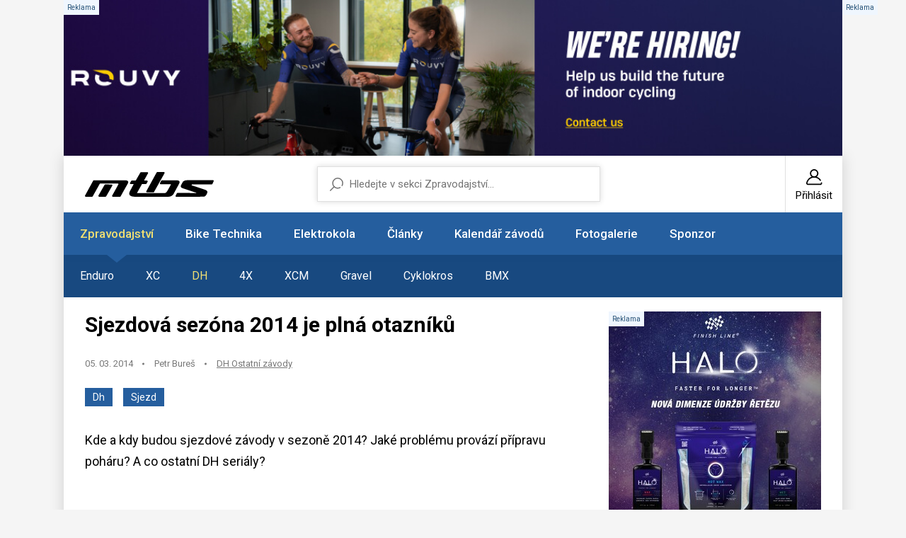

--- FILE ---
content_type: text/html; charset=UTF-8
request_url: https://mtbs.cz/clanek/sjezdova-sezona-2014-je-plna-otazniku/kategorie/popis-dh/rubrika/dh?page=2
body_size: 11647
content:
<!doctype html>
<html lang="cs">
<head>
	<meta charset="utf-8">
    <meta name="viewport" content="width=device-width, initial-scale=1, shrink-to-fit=no">
    <meta name="format-detection" content="telephone=no">
	<meta name="format-detection" content="telephone=no">
	<title>Sjezdová sezóna 2014 je plná otazníků / MTBS.cz</title>

	<style>.preload * {transition: none !important;} </style>
	<link rel="preconnect" href="https://fonts.googleapis.com">
	<link rel="preconnect" href="https://fonts.gstatic.com" crossorigin>
	<link href="https://fonts.googleapis.com/css2?family=Roboto:ital,wght@0,100;0,300;0,400;0,500;0,700;0,900;1,100;1,300;1,400;1,500;1,700;1,900&display=swap" rel="stylesheet">
	<link href="/styles/20260109-140429/css.css" rel="stylesheet" lazyload>

	<script>(function(a){_q=function(){return a;};$=function(f){typeof f==="function" && a.push(arguments);return $;};jQuery=$.ready=$;}([]));</script>
	<meta name="description" content="Sjezdová sezóna 2014 je plná otazníků">

	<meta name="twitter:card" content="summary">
	<meta name="twitter:title" content="Sjezdová sezóna 2014 je plná otazníků / MTBS.cz">
	<meta name="twitter:description" content="Sjezdová sezóna 2014 je plná otazníků">
	<meta name="twitter:image" content="https://mtbs.cz/media/clanky/41156/titulka/1_DHI2014sezona_perv.jpg">

	<meta property="og:title" content="Sjezdová sezóna 2014 je plná otazníků / MTBS.cz">
	<meta property="og:description" content="Sjezdová sezóna 2014 je plná otazníků">
	<meta property="og:image" content="https://mtbs.cz/media/clanky/41156/titulka/1_DHI2014sezona_perv.jpg">
	<meta property="og:site_name" content="MTBS.cz">
	<meta property="og:url" content="https://mtbs.cz/clanek/sjezdova-sezona-2014-je-plna-otazniku/kategorie/popis-dh/rubrika/dh">

	<link rel="shortcut icon" href="/favicon.ico">
	<meta name="robots" content="noindex, follow">

	</head>
<body class="preload" id="top" >

<script> var GTMTag = 'G-MTD44QWFHR'; window.dataLayer = window.dataLayer || []; function gtag(){dataLayer.push(arguments);} </script>
<script async type="module" src="/styles/cookie/cookieconsent-config.js"></script> 
<script async src="https://www.googletagmanager.com/gtag/js?id=G-MTD44QWFHR"></script> <script> gtag('js', new Date()); gtag('config', GTMTag); </script>


<script async src="https://securepubads.g.doubleclick.net/tag/js/gpt.js"></script>
<script>
  window.googletag = window.googletag || {cmd: []};

  googletag.cmd.push(function() {

    googletag.defineSlot(
      '/138051052/Square-MTBS',
      [300, 300],
      'div-gpt-ad-square-mtbs'
    ).addService(googletag.pubads());

    googletag.pubads().enableSingleRequest();
    googletag.pubads().collapseEmptyDivs();
    googletag.enableServices();
  });
</script><div class="web-wrap">

<div class="banner-body"><a href="https://rouvy.com/jobs" class="banner-body__top" id="ad-middle" style="background-image: url('/media/data/banner_trojka/1100x210-01_696dcfe8ed95d.jpg')"><span class="comm"></span></a><div class="banner-body__left" id="ad-left"><span class="comm"></span></div><div class="banner-body__right" id="ad-right"><span class="comm"></span></div></div>
<div class="web-box">

<div class="header">
	<div class="header__top">
		<a href="/" title="MTBS.cz Homepage" class="header__logo">
			<svg width="182" height="35" viewBox="0 0 182 35" style="fill-rule:evenodd;clip-rule:evenodd;stroke-linejoin:round;stroke-miterlimit:2;">
				<path d="M39.466,34.945C39.074,34.945 38.71,34.743 38.508,34.415C38.306,34.083 38.29,33.673 38.469,33.33C38.469,33.33 46.606,18.733 47.192,17.504C47.778,16.279 46.377,16.326 46.377,16.326L21.54,16.326C20.97,16.326 20.772,16.903 20.772,16.903L11,34.364C10.802,34.715 10.426,34.938 10.018,34.938L1.12,34.938C0.724,34.938 0.356,34.731 0.154,34.391C-0.047,34.052 -0.051,33.634 0.143,33.295L11.637,12.244C11.835,11.893 12.211,11.675 12.618,11.675C12.618,11.675 54.352,11.667 56.498,11.675C58.643,11.682 62.973,12.19 60.412,16.587C57.851,20.984 50.45,34.333 50.45,34.333C50.26,34.707 49.872,34.942 49.448,34.942L39.474,34.942L39.466,34.945Z"/>
				<path d="M20.067,34.895C19.668,34.895 19.3,34.684 19.098,34.344C18.896,34.005 18.896,33.584 19.094,33.24L27.703,18.167C27.9,17.82 28.273,17.609 28.676,17.609L37.645,17.641C38.041,17.641 38.409,17.847 38.607,18.187C38.809,18.522 38.813,18.94 38.623,19.283L30.022,34.325C29.824,34.68 29.448,34.899 29.04,34.899L20.064,34.899L20.067,34.895Z"/>
				<path d="M116.791,34.945L70.944,34.945C59.019,34.945 63.377,27.434 63.377,27.434L68.91,17.051L64.687,17.001C64.307,17.001 63.951,16.809 63.745,16.493C63.539,16.177 63.511,15.779 63.67,15.436L65.296,12.716C65.478,12.322 65.878,12.069 66.317,12.069C66.317,12.069 70.034,12.037 70.925,12.069C71.815,12.1 72.215,11.316 72.215,11.316L78.263,0.784C78.457,0.421 78.837,0.195 79.252,0.195L88.099,0.195C88.495,0.195 88.863,0.398 89.064,0.737C89.266,1.077 89.27,1.494 89.076,1.838L83.816,11.304C83.816,11.304 83.29,12.006 84.137,12.053C85.095,12.108 87.541,12.072 87.541,12.072C87.936,12.072 88.301,12.279 88.498,12.615C88.7,12.95 88.708,13.364 88.518,13.707L86.963,16.478C86.765,16.833 86.389,17.055 85.977,17.055L80.543,17.028L73.509,29.69L112.342,29.69C112.342,29.69 114.38,29.99 115.96,27.45C117.262,25.355 120.337,19.783 121.374,17.89C121.762,17.219 120.808,17.25 120.808,17.25L107.038,17.25C106.638,17.25 106.27,17.044 106.068,16.704C105.866,16.365 105.863,15.947 106.056,15.604L107.81,12.307C108.008,11.959 108.384,11.741 108.788,11.741C108.788,11.741 121.96,11.768 129.381,11.788C133.24,11.694 134.942,13.122 132.805,16.993C131.321,19.681 127.462,26.845 125.111,31.176C122.49,35.394 116.783,34.949 116.783,34.949L116.791,34.945Z"/>
				<path d="M87.715,28.792C87.319,28.792 86.955,28.589 86.753,28.254C86.551,27.918 86.543,27.505 86.729,27.161L101.311,0.613C101.505,0.258 101.885,0.031 102.296,0.031C102.296,0.031 111.483,0 111.487,0C111.883,0 112.251,0.207 112.453,0.542C112.655,0.878 112.663,1.295 112.473,1.639L97.59,28.219C97.392,28.574 97.016,28.792 96.609,28.792L87.715,28.792Z"/>
				<path d="M129.124,35C128.732,35 128.372,34.801 128.166,34.473C127.96,34.146 127.945,33.736 128.123,33.392L129.749,30.142C129.939,29.775 130.319,29.545 130.739,29.541C130.739,29.541 155.841,29.67 156.435,29.67C157.028,29.67 157.943,29.424 157.056,29.171C156.36,28.976 143.658,24.777 138.279,22.994C133.723,21.585 135.869,18.448 135.869,18.448L138.105,14.285C138.105,14.285 139.265,11.635 144.561,11.593C155.042,11.511 180.876,11.518 180.876,11.518C181.256,11.518 181.608,11.706 181.814,12.018C182.02,12.33 182.055,12.728 181.901,13.067L180.021,16.872C179.843,17.274 179.439,17.531 178.996,17.531L151.638,17.484C151.638,17.484 151.095,17.371 150.83,18.019C150.565,18.667 150.992,18.862 150.992,18.862C150.992,18.862 167.98,24.402 170.308,25.288C172.635,26.17 173.276,27.579 172.833,29.139C172.505,30.29 172.421,30.388 171.531,32.113C170.047,34.988 167.589,34.863 166.536,34.867C158.98,34.891 129.132,34.992 129.132,34.992L129.124,35Z"/>
			</svg>
		</a>
		<div class="header__user">
			<a href="/registrace">
				<svg width="24" height="24" viewBox="0 0 24 24"><use xlink:href="/styles/img/symbol.svg#icon-user"></use></svg>
				<span>Přihlásit</span>
			</a>
		</div>
		<div class="header__hamburger">
			<a href="#" class="hamburger hamburger--collapse js-toggle-nav">
				<span class="hamburger-box">
					<span class="hamburger-inner"></span>
				</span>
			</a>
		</div>
	</div>
	<form method="get" action="/search" class="header__search">
		<input type="text" name="q" placeholder="Hledejte v sekci Zpravodajství..." value="">
		<input type="hidden" value="1" name="sekce">	</form>
</div>

<div class="nav-custom">
	<ul>
		<li class="only-mobile">
			<a href="/registrace">
				<svg width="24" height="24" viewBox="0 0 24 24"><use xlink:href="/styles/img/symbol.svg#icon-user"/></svg>
				<span>Přihlásit</span>
			</a>
		</li>
		<li class="has-dropdown is-active"><a href="/sekce/zpravodajstvi">Zpravodajství</a><ul><li class="mobileonly"><a href="/sekce/zpravodajstvi">Vše ze sekce Zpravodajství</a></li><li><a href="/rubrika/enduro">Enduro</a></li><li><a href="/rubrika/xc">XC</a></li><li class="is-active"><a href="/rubrika/dh">DH</a></li><li><a href="/rubrika/4x">4X</a></li><li><a href="/rubrika/xcm">XCM</a></li><li><a href="/rubrika/gravel">Gravel</a></li><li><a href="/rubrika/cyklokros">Cyklokros</a></li><li><a href="/rubrika/bmx">BMX</a></li></ul>		<li class="has-dropdown"><a href="/sekce/bike-technika">Bike Technika</a><ul><li class="mobileonly"><a href="/sekce/bike-technika">Vše ze sekce Bike Technika</a></li><li><a href="/kategorie/testy-recenze">Testy - Recenze</a></li><li><a href="/kategorie/tech-news">Tech news</a></li><li><a href="/kategorie/preview">Preview</a></li><li><a href="/kategorie/doplnky">Doplňky</a></li><li><a href="/kategorie/vystavy-a-veletrhy">Výstavy a veletrhy</a></li><li><a href="/kategorie/servis">Servis</a></li><li><a href="/kategorie/video">Video</a></li><li><a href="/kategorie/retro">Retro</a></li></ul>		<li><a href="/sekce/bike-technika/tag/3484-elektro">Elektrokola</a></li>
		<li class="has-dropdown"><a href="/sekce/informace">Články</a><ul><li class="mobileonly"><a href="/sekce/informace">Vše ze sekce Články</a></li><li><a href="/kategorie/clanky-ostatni">Ostatní</a></li><li><a href="/kategorie/pozvanky">Pozvánky</a></li><li><a href="/kategorie/trenink-a-fitness">Trénink a fitness</a></li><li><a href="/kategorie/tymy-a-kluby">Týmy a kluby</a></li><li><a href="/kategorie/vysledky">Výsledky</a></li></ul>		<li class="has-dropdown"><a href="/sekce/kalendar">Kalendář závodů</a><ul><li class="mobileonly"><a href="/sekce/kalendar">Vše ze sekce Kalendář závodů</a></li><li><a href="/kategorie/akce">Akce</a></li><li><a href="/kategorie/cyklokros">Cyklokros</a></li><li><a href="/kategorie/enduro">Enduro</a></li><li><a href="/kategorie/freestyle">Freestyle</a></li><li><a href="/kategorie/gravelk">Gravel</a></li><li><a href="/kategorie/mtbo">MTBO</a></li><li><a href="/kategorie/silnice">Silnice</a></li><li><a href="/kategorie/xcm">XCM</a></li><li><a href="/kategorie/xc">XC</a></li><li><a href="/kategorie/dh">DH</a></li><li><a href="/kategorie/4x">4X</a></li><li><a href="/kategorie/trial">Trial</a></li><li><a href="/ucet/add" class="btn-plus"><svg width="14" height="14" viewBox="0 0 14 14"><use xlink:href="/styles/img/symbol.svg#icon-plus"/></svg><span>Přidat</span></a></li></ul>		<li class="has-dropdown"><a href="/sekce/foto">Fotogalerie</a><ul><li class="mobileonly"><a href="/sekce/foto">Vše ze sekce Fotogalerie</a></li><li><a href="/kategorie/zavody">Závody</a></li><li><a href="/kategorie/technika">Technika</a></li><li><a href="/kategorie/ostatni">Ostatní</a></li></ul>		<li><a href="http://www.zookee.cz" target="_blank">Sponzor</a></li>	</ul>
</div>
<div class="web-box__content" id="itemcontent">
	<div class="article-top"><div class="article-top__content"><h1>Sjezdová sezóna 2014 je plná otazníků</h1><ul class="content-stamp"><li>05. 03. 2014</li><li><a>Petr Bureš</a></li><li><a href="/kategorie/dh-ostatni-zavody">DH Ostatní závody</a></li></ul><div class="article-top__badge"><a class="a-badge a-badge--blue" href="/sekce/zpravodajstvi/tag/314-dh">Dh</a><a class="a-badge a-badge--blue" href="/sekce/zpravodajstvi/tag/813-sjezd">Sjezd</a></div><p>Kde a kdy budou sjezdové závody v sezoně 2014? Jaké problému provází přípravu poháru? A co ostatní DH seriály?</p></div><div class="article-top__banner relative" id="ad-clanek-top"><span class="comm"></span><a href="https://eshop.progresscycle.cz/kategorie/znacky/finish-line/"><img class="lazyload" data-src="/media/data/banner_clanek_top/banner-finish-line-halo-300x300_6953b29712916.jpg"></a><div class="splitter20"></div></div></div><div class="home-promo nopadding mt-3 mb-5"><a href="/clanek/sjezdova-sezona-2014-je-plna-otazniku/kategorie/dh-ostatni-zavody" class="home-promo__img"><picture><img data-src="/media/clanky/41156/titulka/1_DHI2014sezona_perv.jpg" class="lazyload"></picture></a></div><h2>3DHCup/WBS/MSDHCup/SP a spol.</h2>
<p><strong>3DH Cup</strong></p>
<p>Jestliže nejste skalními příznivci sjezdového českého poháru, pak vás může oslovovat seriál, jezdící se pravidelně na méně náročných DH tratích v severních lokalitách Česka. Je znám pod názvem 3DH Cup a partička, která stojí za jeho organizováním má už také pár měsíců jasno v tom, kdy a kde se uskuteční čtveřice jeho závodů. Tady máte aktuální kalendář.</p>
<p><strong>Více na: <a href="http://www.3dhcup.com" target="_blank">www.3dhcup.com</a></strong></p>
<p><strong>1. závod</strong> - 10. května - Meziboří<br /> <strong>2. závod</strong> - 7. června - Jedlová<br /> <strong>3. závod</strong> - 16. srpna - Rokytnice nad Jizerou<br /> <strong>4. závod</strong> - 27. září - tbd</p>
<p class="article-img"><img src="/media/2014/03/04/DHI2014sezona_wbc_cl.jpg" alt="" width="640" height="428" /></p>
<p><strong>Moravsko-Slovenský DHCup</strong></p>
<p>Již do své páté sezony letos vstoupí tento mezinárodní sjezdový seriál, který využívá potenciálu příhraničních lokalit Moravy a Slovenska. Organizátoři v čele se Zdeňkem Floriánem na letošek chystají celkem šest závodů z nichž tři se pojedou na území Čech, přesněji řečeno Moravy a tři na Slovensku.</p>
<p><strong>Více info na: <a href="http://www.moravskoslovenskydhcup.eu" target="_blank">www.moravskoslovenskydhcup.eu</a></strong></p>
<p><strong>1. závod</strong> - 20. dubna - Kálnica<br /> <strong>2. závod</strong> - 11. května - Velké Karlovice-Razula<br /> <strong>3. závod</strong> - 8. června - Kouty nad Desnou<br /> <strong>4. závod</strong> - 29. června - Velká Rača<br /> <strong>5. závod</strong> - 5. října - Bílá<br /> <strong>6. závod</strong> - 19. října - Horná Mariková-Ráztoky</p>
<p><strong>WBS Bikerally</strong></p>
<p>Poměrně dlouhou historii za sebou má také moravský rally seriál zaměřený zejména na odchov mladých nadějí. Systém závodů je podobný jako v rally, jezdí se vždy několik rychlostních zkoušek na různě náročných tratích plných přírodních i umělých překážek. Vyhrává ten, jehož součet časů dosažených v RZ-tách je nejrychlejší.</p>
<p>A zde se termíny tedy nikdy nešetřilo. K dispozici je celkem sedm závodů, přičemž start toho prvního v Otrokovicích se kvapem blíží.</p>
<p><strong>Více na: <a href="http://www.bikegeneration.cz/" target="_blank">www.bikegeneration.cz</a></strong></p>
<p><strong>1. závod</strong> - 22. března - Otrokovice<br /> <strong>2. závod</strong> - 26. dubna - Bučovice<br /> <strong>3. závod</strong> - 27. července - Slopné<br /> <strong>4. závod</strong> - 9. srpna - Trnava<br /> <strong>5. závod</strong> - 7. září - Zlín-Lesňák<br /> <strong>6. závod</strong> - 27. září - Kopná<br /> <strong>7. závod</strong> - 11. října - Kyčerka</p>
<p><strong>Světový DHI pohár</strong></p>
<p>Od lokálních hrdinů se na závěr našeho přehledu vrátíme naopak ke světové špičce. Ta si to letos rozdá v rámci světového poháru po dlouhé době celkem na čtyřech kontinentech!!! Dubnový úvod zařídí Afrika, poté se sjezdový ansámbl přestěhuje do Austrálie. Po přestávce pak bude následovat tradiční skotské Fort William, týden po něm Leogang a po druhé odmlce pak naváže kanadsko - americká část aby se na finále poháru v srpnu všichni přesunuli zpět do Evropy, konkrétně francouzského Meribelu.</p>
<p class="article-img"><img src="/media/2014/03/04/DHI2014sezona_sp_cl.jpg" alt="" width="640" height="427" /></p>
<p><strong>Více info na: <a href="http://www.uci.ch/templates/BUILTIN-NOFRAMES/Template1/layout.asp?MenuId=MTY2MDA&amp;LangId=1" target="_blank">www.uci.ch</a></strong></p>
<p><strong>1. závod -</strong> 12. dubna - Pietermaritzburg<br /> <strong>2. závod -</strong> 26. dubna - Cairns<br /> <strong>3. závod -</strong> 8. června - Fort William<br /> <strong>4. závod -</strong> 15. června - Leogang<br /> <strong>5. závod -</strong> 3. srpna - Mont-Sainte-Anne<br /> <strong>6. závod -</strong> 9. srpna - Windham<br /> <strong>7. závod -</strong> 23. srpna - Méribel</p>
<p>Letošní sezona bude velice zajímavá také z pohledu technických inovací. Boom 27,5" kol totiž jak se zdá míří i do sjezdových disciplín. Mnohé firmy v čele s KHS, Trekem, Giantem, Morewoodem a dalšími již ukázaly své 27,5" speciály a dá se proto očekávat že se jich zejména na světovém poháru letos vyrojí víc než dost. Výrobci sjezdových vidlic totiž zareagovali poměrně rychle a tak se dá očekávat, že během několika let se i mezi sjezdaři nový rozměr zabydlí a pomalu vytlačí staré dobré šestadvacítky do bikového hřbitova. V každém případě letošní sjezdová sezona určitě má co nabídnout a to jak jezdcům samotným, tak divákům či náhodným pozorovatelům.</p>
<p><strong>Foto: Archiv MTBS</strong></p><div class="banner-news" id="ad-clanek-bottom"><div class="relative"><span class="comm"></span><a href="http://www.cykloprofi.cz"><img class="lazyload" data-src="/media/data/banner_clanek_bottom/1040x220superbfinal_6953df8ff3a49.jpg"></a></div><div class="splitter20"></div></div><div class="news-anchors"><h3>Seznam kapitol článku</h3><ul><li><a href="/clanek/sjezdova-sezona-2014-je-plna-otazniku/kategorie/dh-ostatni-zavody"><svg width="27" height="27" viewBox="0 0 27 27"><use xlink:href="/styles/img/symbol.svg#icon-list"></use></svg><span>Sjezdová sezóna 2014 je plná otazníků</span></a></li><li><a><strong><svg width="27" height="27" viewBox="0 0 27 27"><use xlink:href="/styles/img/symbol.svg#icon-list"></use></svg><span>3DHCup/WBS/MSDHCup/SP a spol.</span></strong></a></li></ul></div><ul class="content-stamp" style="justify-content:center"><li>05. 03. 2014</li><li><a href="/kategorie/dh-ostatni-zavody">DH Ostatní závody</a></li></ul><div class="author"><div class="form-author__img"><picture><img data-src="/media/avatar/0/newavatar28.jpg" style="border-radius:50%" class="lazyload"></picture></div><h3>Petr Bureš</h3><a>6571 článků</a></div>        <!-- Sekce pro sdílení -->
        <div class="share-section">
            <div class="share-title">Sdílejte tento článek</div>
            <div class="share-buttons">
                <a href="#" class="share-btn facebook-btn" onclick="shareOnFacebook()">
                    <svg viewBox="0 0 24 24">
                        <path d="M24 12.073c0-6.627-5.373-12-12-12s-12 5.373-12 12c0 5.99 4.388 10.954 10.125 11.854v-8.385H7.078v-3.47h3.047V9.43c0-3.007 1.792-4.669 4.533-4.669 1.312 0 2.686.235 2.686.235v2.953H15.83c-1.491 0-1.956.925-1.956 1.874v2.25h3.328l-.532 3.47h-2.796v8.385C19.612 23.027 24 18.062 24 12.073z"/>
                    </svg>
                    Facebook
                </a>
                <a href="#" class="share-btn twitter-btn" onclick="shareOnTwitter()">
                    <svg viewBox="0 0 24 24">
                        <path d="M18.244 2.25h3.308l-7.227 8.26 8.502 11.24H16.17l-5.214-6.817L4.99 21.75H1.68l7.73-8.835L1.254 2.25H8.08l4.713 6.231zm-1.161 17.52h1.833L7.084 4.126H5.117z"/>
                    </svg>
                    X (Twitter)
                </a>
               	<a href="#" class="share-btn threads-btn" onclick="shareOnThreads()">
                    <svg viewBox="0 0 24 24">
                        <path d="M12.186 24h-.007c-3.581-.024-6.334-1.205-8.184-3.509C2.35 18.44 1.5 15.586 1.5 12.334v-.168c0-3.252.85-6.106 2.495-8.156C5.845 2.205 8.598 1.024 12.18 1h.014c2.746.02 5.043.725 6.826 2.098 1.677 1.29 2.858 3.13 3.509 5.467l-2.04.569c-.542-1.94-1.548-3.456-2.999-4.515C16.117 3.71 14.317 3.134 12.181 3h-.006c-2.922.019-5.094.936-6.441 2.717-1.27 1.68-1.884 4.005-1.884 7.117v.168c0 3.112.615 5.437 1.884 7.117 1.347 1.781 3.519 2.698 6.442 2.717h.006c2.135-.134 3.936-.71 5.35-1.615 1.452-1.059 2.457-2.575 2.999-4.515l2.04.569c-.651 2.337-1.832 4.177-3.509 5.467C17.224 23.275 14.932 23.98 12.186 24zM12.18 1zM12.18 3zM12.181 23z"/>
                        <path d="M13 17c-3 0-4-2-4-5s1-5 4-5 4 2 4 5-1 5-4 5zm0-8c-2 0-2 1-2 3s0 3 2 3 2-1 2-3-1-3-2-3z"/>
                    </svg>
                    Threads
                </a>
            </div>
		</div>
		<div class="comments"><div class="comments__add">
					<h2>Vložit komentář</h2>
					<div class="alert alert-warning">Před přidáním komentáře se musíte <a href="/ucet">Přihlásit</a> nebo <a href="/registrace">Registrovat</a></div>
					</div></div><div class="list-carousel list-carousel--news"><div class="list-carousel__head"><h2>Mohlo by vás také zajímat</h2><div class="list-carousel__nav">
									<button class="embla__button embla__button--prev" type="button" disabled="disabled">
										<svg width="7" height="11" viewBox="0 0 7 11"><use xlink:href="/styles/img/symbol.svg#icon-right"></use></svg>
									</button>
									<button class="embla__button embla__button--next" type="button">
										<svg width="7" height="11" viewBox="0 0 7 11"><use xlink:href="/styles/img/symbol.svg#icon-right"></use></svg>
									</button>
								</div></div><div class="list-carousel__body"><div class="embla"><div class="embla__container"><div class="embla__slide">
							<div class="card-news">
								<a href="/clanek/she-rides-dokument-o-sile-svobode-a-sesterstvi-na-kolech-ma-svou-premieru/kategorie/pozvanky" class="card-news__img">
								<picture>
									<img data-src="/media/clanky/74509/titulka/1_she-rides-v.jpeg" class="lazyload">
								</picture>
								</a>
								<div class="card-news__in">
									<h3><a href="/clanek/she-rides-dokument-o-sile-svobode-a-sesterstvi-na-kolech-ma-svou-premieru/kategorie/pozvanky">SHE RIDES – dokument o síle, svobodě a sesterství na kolech má svou premiéru</a></h3>
									<ul class="content-stamp">
										<li>10.11.</li>
										<li><a>Štěpán Hájíček</a></li>
										<li><a href="/kategorie/pozvanky">Pozvánky</a></li>
									</ul>
								</div>
							</div>
							</div><div class="embla__slide">
							<div class="card-news">
								<a href="/clanek/koprivna-hostila-mlade-hvezdy-sjezdu-v-propain-rookies-cupu/kategorie/dh-ostatni-zavody" class="card-news__img">
								<picture>
									<img data-src="/media/clanky/74263/titulka/1_Koprivna-perex.jpg" class="lazyload">
								</picture>
								</a>
								<div class="card-news__in">
									<h3><a href="/clanek/koprivna-hostila-mlade-hvezdy-sjezdu-v-propain-rookies-cupu/kategorie/dh-ostatni-zavody">Kopřivná hostila mladé hvězdy sjezdu v PROPAIN Rookies Cupu</a></h3>
									<ul class="content-stamp">
										<li>15.09.</li>
										<li><a>Kamil Tatarkovič</a></li>
										<li><a href="/kategorie/dh-ostatni-zavody">DH Ostatní závody</a></li>
									</ul>
								</div>
							</div>
							</div><div class="embla__slide">
							<div class="card-news">
								<a href="/clanek/ms-dhi-se-po-14-letech-vraci-do-champery-pripomenme-si-jizdu-dannyho-harta/kategorie/dh-mistrovstvi-sveta" class="card-news__img">
								<picture>
									<img data-src="/media/clanky/74213/titulka/1_1_mistrovstvi-sveta-sjezd-2011-champery-pv.jpg" class="lazyload">
								</picture>
								</a>
								<div class="card-news__in">
									<h3><a href="/clanek/ms-dhi-se-po-14-letech-vraci-do-champery-pripomenme-si-jizdu-dannyho-harta/kategorie/dh-mistrovstvi-sveta">MS DHI se po 14 letech vrací do Champéry, připomeňme si jízdu Dannyho Harta</a></h3>
									<ul class="content-stamp">
										<li>05.09.</li>
										<li><a>Jan Němec</a></li>
										<li><a href="/kategorie/dh-mistrovstvi-sveta">DH Mistrovství světa</a></li>
									</ul>
								</div>
							</div>
							</div><div class="embla__slide">
							<div class="card-news">
								<a href="/clanek/troy-brosnan-slavi-jubilejni-100-ucast-ve-svetovem-poharu-custom-canyon-senderem/kategorie/preview" class="card-news__img">
								<picture>
									<img data-src="/media/clanky/74170/titulka/1_BrosnanSendar-perex.jpg" class="lazyload">
								</picture>
								</a>
								<div class="card-news__in">
									<h3><a href="/clanek/troy-brosnan-slavi-jubilejni-100-ucast-ve-svetovem-poharu-custom-canyon-senderem/kategorie/preview">Troy Brosnan slaví jubilejní 100. účast ve Světovém poháru custom Canyon Senderem</a></h3>
									<ul class="content-stamp">
										<li>28.08.</li>
										<li><a>Petr Bureš</a></li>
										<li><a href="/kategorie/preview">Preview</a></li>
									</ul>
								</div>
							</div>
							</div><div class="embla__slide">
							<div class="card-news">
								<a href="/clanek/fotogalerie-red-bull-hardline-2025/kategorie/zavody" class="card-news__img">
								<picture>
									<img data-src="/media/clanky/74053/titulka/1_Hardline25gaperex.jpg" class="lazyload">
								</picture>
								</a>
								<div class="card-news__in">
									<h3><a href="/clanek/fotogalerie-red-bull-hardline-2025/kategorie/zavody">Fotogalerie: Red Bull Hardline 2025</a></h3>
									<ul class="content-stamp">
										<li>29.07.</li>
										<li><a>Petr Bureš</a></li>
										<li><a href="/kategorie/zavody">Závody</a></li>
									</ul>
								</div>
							</div>
							</div><div class="embla__slide">
							<div class="card-news">
								<a href="/clanek/red-bull-hardline-2025-ve-walesu-vyhral-teprve-18lety-asa-vermette/kategorie/dh-ostatni-zavody" class="card-news__img">
								<picture>
									<img data-src="/media/clanky/74048/titulka/1_redbullhardline-wales25-v.jpeg" class="lazyload">
								</picture>
								</a>
								<div class="card-news__in">
									<h3><a href="/clanek/red-bull-hardline-2025-ve-walesu-vyhral-teprve-18lety-asa-vermette/kategorie/dh-ostatni-zavody">Red Bull Hardline 2025 ve Walesu vyhrál teprve 18letý Asa Vermette</a></h3>
									<ul class="content-stamp">
										<li>28.07.</li>
										<li><a>Jan Němec</a></li>
										<li><a href="/kategorie/dh-ostatni-zavody">DH Ostatní závody</a></li>
									</ul>
								</div>
							</div>
							</div><div class="embla__slide">
							<div class="card-news">
								<a href="/clanek/fotogalerie-rb-dragster-dh/kategorie/technika" class="card-news__img">
								<picture>
									<img data-src="/media/clanky/73975/titulka/1_RBDragster-galperex.jpg" class="lazyload">
								</picture>
								</a>
								<div class="card-news__in">
									<h3><a href="/clanek/fotogalerie-rb-dragster-dh/kategorie/technika">Fotogalerie: RB Dragster DH</a></h3>
									<ul class="content-stamp">
										<li>14.07.</li>
										<li><a>Petr Bureš</a></li>
										<li><a href="/kategorie/technika">Technika</a></li>
									</ul>
								</div>
							</div>
							</div><div class="embla__slide">
							<div class="card-news">
								<a href="/clanek/na-sumavske-zastavce-ixs-downhill-cupu-se-cechum-darilo/kategorie/dh-ostatni-zavody" class="card-news__img">
								<picture>
									<img data-src="/media/clanky/73945/titulka/1_IXSSpicak-perex.jpg" class="lazyload">
								</picture>
								</a>
								<div class="card-news__in">
									<h3><a href="/clanek/na-sumavske-zastavce-ixs-downhill-cupu-se-cechum-darilo/kategorie/dh-ostatni-zavody">Na šumavské zastávce iXS Downhill Cupu se Čechům dařilo </a></h3>
									<ul class="content-stamp">
										<li>08.07.</li>
										<li><a>Pressnews</a></li>
										<li><a href="/kategorie/dh-ostatni-zavody">DH Ostatní závody</a></li>
									</ul>
								</div>
							</div>
							</div><div class="embla__slide">
							<div class="card-news">
								<a href="/clanek/sumavsky-spicak-hosti-prvni-cervencovy-vikend-ixc-downhill-cup/kategorie/pozvanky" class="card-news__img">
								<picture>
									<img data-src="/media/clanky/73914/titulka/1_pozv-perex.jpg" class="lazyload">
								</picture>
								</a>
								<div class="card-news__in">
									<h3><a href="/clanek/sumavsky-spicak-hosti-prvni-cervencovy-vikend-ixc-downhill-cup/kategorie/pozvanky">Šumavský Špičák hostí první červencový víkend iXC Downhill Cup</a></h3>
									<ul class="content-stamp">
										<li>02.07.</li>
										<li><a>Pressnews</a></li>
										<li><a href="/kategorie/pozvanky">Pozvánky</a></li>
									</ul>
								</div>
							</div>
							</div></div></div></div></div></div><div class="footer">
	<p>© Copyright 1998–2026 Cycling Media s.r.o. Jakékoliv užití obsahu včetně převzetí článků a fotografií je bez souhlasu redakce zakázáno.<br>Provozovatelem serveru MTBS.cz je Cycling Media s.r.o, IČ: 28549996, ISSN 1803-5744. | Vytvořilo studio <a href="https://mywebdesign.cz/" target="_blank" rel="noopener">MyWebdesign</a></p>
<ul>
<li><a href="/clanek/reklama">Reklama</a></li>
<li><a href="/clanek/podminky">Podmínky</a></li>
<li><a href="/clanek/ochrana-osobnich-udaju">Soukromí</a></li>
<li><a href="/clanek/kontakty">Kontakty</a></li>
<li><a href="/clanek/spoluprace">Spolupráce</a></li>
<li><a class="pointer" data-cc="show-preferencesModal" data-href="#">Cookies</a></li>
</ul>	<a href="#top" class="go-top">
		<svg width="7" height="11" viewBox="0 0 7 11"><use xlink:href="/styles/img/symbol.svg#icon-right"/></svg>
	</a>
</div>

</div>
</div>

<script src="/styles/20260109-140429/js.js"></script><div class="modal fade" id="modal-fotka" tabindex="-1" aria-hidden="true">
<div class="modal-dialog modal-fullscreen modal-dialog-centered">
  <div class="modal-content"><iframe id="fotka-iframe" class="fotka" frameborder="0" allowtransparency="false" style="background-color: black;"></iframe></div>
</div>
</div>

<script async defer src="//www.instagram.com/embed.js"></script></body>
</html>